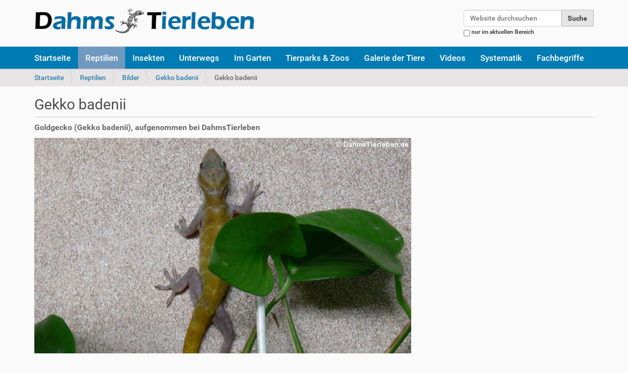

--- FILE ---
content_type: text/html;charset=utf-8
request_url: https://www.dahmstierleben.de/reptilien/bilder/GekkoBadenii/gekko-badenii-4.jpg/view
body_size: 5087
content:
<!DOCTYPE html>
<html xmlns="http://www.w3.org/1999/xhtml" lang="de" xml:lang="de">
  <head><meta http-equiv="Content-Type" content="text/html; charset=UTF-8" />
    <title>Gekko badenii — DahmsTierleben</title>
    <link rel="shortcut icon" type="image/x-icon" href="/++theme++dt/barceloneta-favicon.ico" />
    <link rel="apple-touch-icon" href="/++theme++dt/barceloneta-apple-touch-icon.png" />
    <link rel="apple-touch-icon-precomposed" sizes="144x144" href="/++theme++dt/barceloneta-apple-touch-icon-144x144-precomposed.png" />
    <link rel="apple-touch-icon-precomposed" sizes="114x114" href="/++theme++dt/barceloneta-apple-touch-icon-114x114-precomposed.png" />
    <link rel="apple-touch-icon-precomposed" sizes="72x72" href="/++theme++dt/barceloneta-apple-touch-icon-72x72-precomposed.png" />
    <link rel="apple-touch-icon-precomposed" sizes="57x57" href="/++theme++dt/barceloneta-apple-touch-icon-57x57-precomposed.png" />
    <link rel="apple-touch-icon-precomposed" href="/++theme++dt/barceloneta-apple-touch-icon-precomposed.png" />
         
    <meta name="copyright" content="Dahmstierleben" /> 
    <meta name="description" content="Die Welt der Tiere - Zuhause und unterwegs Wir berichten über die Haltung unserer Reptilien und Insekten, von tierischen Erlebnissen unterwegs und zeigen Fotos von 2.800 verschiedenen Arten." /> 
    <meta name="keywords" content="Tierfotografie, Tiervideos, Reiseberichte, Zoobesuche, Reptilien, Terrarienbau, Insekten, Taxonomie, Metazoa" />
  <meta name="DC.description" content="Goldgecko (Gekko badenii), aufgenommen bei DahmsTierleben" /><meta name="description" content="Goldgecko (Gekko badenii), aufgenommen bei DahmsTierleben" /><meta name="DC.format" content="image/jpeg" /><meta name="DC.type" content="Bild" /><meta name="DC.date.modified" content="2020-08-12T21:39:21+01:00" /><meta name="DC.date.created" content="2009-03-24T00:26:40+01:00" /><meta name="DC.language" content="de" /><meta content="summary" name="twitter:card" /><meta content="Gekko badenii" name="twitter:title" /><meta content="DahmsTierleben: Die Welt der Tiere - Zuhause und unterwegs" property="og:site_name" /><meta content="Gekko badenii" property="og:title" /><meta content="website" property="og:type" /><meta content="@twitter@dahmstierleben.de" name="twitter:site" /><meta content="543328279085585" property="fb:app_id" /><meta content="https://www.facebook.com/wolf@dahmstierleben.de" property="og:article:publisher" /><meta content="Goldgecko (Gekko badenii), aufgenommen bei DahmsTierleben" name="twitter:description" /><meta content="https://www.dahmstierleben.de/reptilien/bilder/GekkoBadenii/gekko-badenii-4.jpg/view" name="twitter:url" /><meta content="Goldgecko (Gekko badenii), aufgenommen bei DahmsTierleben" property="og:description" /><meta content="https://www.dahmstierleben.de/reptilien/bilder/GekkoBadenii/gekko-badenii-4.jpg/view" property="og:url" /><meta content="https://www.dahmstierleben.de/@@site-logo/DahmsTierleben.png" name="twitter:image" /><meta content="https://www.dahmstierleben.de/@@site-logo/DahmsTierleben.png" property="og:image" /><meta content="image/png" property="og:image:type" /><meta name="viewport" content="width=device-width, initial-scale=1.0" /><meta name="generator" content="Plone - http://plone.com" /><link rel="canonical" href="https://www.dahmstierleben.de/reptilien/bilder/GekkoBadenii/gekko-badenii-4.jpg" /><link rel="search" href="https://www.dahmstierleben.de/@@search" title="Website durchsuchen" /><link rel="stylesheet" type="text/css" href="https://www.dahmstierleben.de/++plone++production/++unique++2023-10-20T09:34:12.724199/default.css" data-bundle="production" /><link rel="stylesheet" type="text/css" href="https://www.dahmstierleben.de/++resource++jquery.datatables/media/css/jquery.dataTables.css?version=None" data-bundle="datatables" /><link rel="stylesheet" type="text/css" href="https://www.dahmstierleben.de//++theme++dt/less/barceloneta-compiled.css" data-bundle="diazo" /><script type="text/javascript">PORTAL_URL = 'https://www.dahmstierleben.de';</script><script type="text/javascript" src="https://www.dahmstierleben.de/++plone++production/++unique++2023-10-20T09:34:12.724199/default.js" data-bundle="production"></script><script type="text/javascript" src="https://www.dahmstierleben.de/++resource++jquery.datatables.min.js?version=None" data-bundle="datatables"></script></head>
  <body id="visual-portal-wrapper" class="template-image_view portaltype-image site-DTv5 section-reptilien subsection-bilder subsection-bilder-GekkoBadenii subsection-bilder-GekkoBadenii-gekko-badenii-4.jpg icons-on thumbs-on frontend viewpermission-view userrole-anonymous pat-markspeciallinks" dir="ltr" data-i18ncatalogurl="https://www.dahmstierleben.de/plonejsi18n" data-pat-plone-modal="{&quot;actionOptions&quot;: {&quot;displayInModal&quot;: false}}" data-view-url="https://www.dahmstierleben.de/reptilien/bilder/GekkoBadenii/gekko-badenii-4.jpg/view" data-pat-tinymce="{&quot;loadingBaseUrl&quot;: &quot;https://www.dahmstierleben.de/++plone++static/components/tinymce-builded/js/tinymce&quot;, &quot;relatedItems&quot;: {&quot;sort_order&quot;: &quot;ascending&quot;, &quot;vocabularyUrl&quot;: &quot;https://www.dahmstierleben.de/@@getVocabulary?name=plone.app.vocabularies.Catalog&quot;, &quot;sort_on&quot;: &quot;sortable_title&quot;, &quot;folderTypes&quot;: [&quot;Folder&quot;, &quot;Large Plone Folder&quot;, &quot;Plone Site&quot;], &quot;rootPath&quot;: &quot;/DTv5&quot;}, &quot;prependToScalePart&quot;: &quot;/@@images/image/&quot;, &quot;linkAttribute&quot;: &quot;UID&quot;, &quot;prependToUrl&quot;: &quot;/resolveuid/&quot;, &quot;imageTypes&quot;: [&quot;Image&quot;], &quot;upload&quot;: {&quot;maxFiles&quot;: 1, &quot;currentPath&quot;: &quot;/reptilien/bilder/GekkoBadenii&quot;, &quot;initialFolder&quot;: &quot;034ef4ae8af1c6e0b3a48d7b05276950&quot;, &quot;baseUrl&quot;: &quot;https://www.dahmstierleben.de&quot;, &quot;uploadMultiple&quot;: false, &quot;relativePath&quot;: &quot;@@fileUpload&quot;, &quot;showTitle&quot;: false}, &quot;tiny&quot;: {&quot;templates&quot;: {}, &quot;content_css&quot;: &quot;https://www.dahmstierleben.de/++plone++static/plone-compiled.css,https://www.dahmstierleben.de/++plone++static/tinymce-styles.css,https://www.dahmstierleben.de/++plone++static/components/tinymce-builded/js/tinymce/skins/lightgray/content.min.css,https://www.dahmstierleben.de/++theme++dt/less/barceloneta-compiled.css&quot;, &quot;external_plugins&quot;: {}, &quot;plugins&quot;: [&quot;plonelink&quot;, &quot;ploneimage&quot;, &quot;importcss&quot;, &quot;advlist&quot;, &quot;code&quot;, &quot;fullscreen&quot;, &quot;hr&quot;, &quot;lists&quot;, &quot;media&quot;, &quot;nonbreaking&quot;, &quot;noneditable&quot;, &quot;pagebreak&quot;, &quot;paste&quot;, &quot;preview&quot;, &quot;print&quot;, &quot;searchreplace&quot;, &quot;tabfocus&quot;, &quot;table&quot;, &quot;visualchars&quot;, &quot;wordcount&quot;], &quot;toolbar&quot;: &quot;ltr rtl | undo redo | styleselect | bold italic | alignleft aligncenter alignright alignjustify | bullist numlist outdent indent | unlink plonelink ploneimage&quot;, &quot;menubar&quot;: [&quot;edit&quot;, &quot;table&quot;, &quot;format&quot;, &quot;toolsview&quot;, &quot;insert&quot;], &quot;importcss_file_filter&quot;: &quot;https://www.dahmstierleben.de/++plone++static/tinymce-styles.css&quot;, &quot;menu&quot;: {&quot;insert&quot;: {&quot;items&quot;: &quot;link media | template hr&quot;, &quot;title&quot;: &quot;Insert&quot;}, &quot;format&quot;: {&quot;items&quot;: &quot;bold italic underline strikethrough superscript subscript | formats | removeformat&quot;, &quot;title&quot;: &quot;Format&quot;}, &quot;edit&quot;: {&quot;items&quot;: &quot;undo redo | cut copy paste pastetext | searchreplace textpattern selectall | textcolor&quot;, &quot;title&quot;: &quot;Edit&quot;}, &quot;table&quot;: {&quot;items&quot;: &quot;inserttable tableprops deletetable | cell row column&quot;, &quot;title&quot;: &quot;Table&quot;}, &quot;tools&quot;: {&quot;items&quot;: &quot;spellchecker charmap emoticons insertdatetime layer code&quot;, &quot;title&quot;: &quot;Tools&quot;}, &quot;view&quot;: {&quot;items&quot;: &quot;visualaid visualchars visualblocks preview fullpage fullscreen&quot;, &quot;title&quot;: &quot;View&quot;}}, &quot;browser_spellcheck&quot;: true, &quot;entity_encoding&quot;: &quot;raw&quot;, &quot;style_formats&quot;: [{&quot;items&quot;: [{&quot;title&quot;: &quot;Header 1&quot;, &quot;format&quot;: &quot;h1&quot;}, {&quot;title&quot;: &quot;Header 2&quot;, &quot;format&quot;: &quot;h2&quot;}, {&quot;title&quot;: &quot;Header 3&quot;, &quot;format&quot;: &quot;h3&quot;}, {&quot;title&quot;: &quot;Header 4&quot;, &quot;format&quot;: &quot;h4&quot;}, {&quot;title&quot;: &quot;Header 5&quot;, &quot;format&quot;: &quot;h5&quot;}, {&quot;title&quot;: &quot;Header 6&quot;, &quot;format&quot;: &quot;h6&quot;}], &quot;title&quot;: &quot;Headers&quot;}, {&quot;items&quot;: [{&quot;title&quot;: &quot;Paragraph&quot;, &quot;format&quot;: &quot;p&quot;}, {&quot;title&quot;: &quot;Blockquote&quot;, &quot;format&quot;: &quot;blockquote&quot;}, {&quot;title&quot;: &quot;Div&quot;, &quot;format&quot;: &quot;div&quot;}, {&quot;title&quot;: &quot;Pre&quot;, &quot;format&quot;: &quot;pre&quot;}], &quot;title&quot;: &quot;Block&quot;}, {&quot;items&quot;: [{&quot;title&quot;: &quot;Bold&quot;, &quot;icon&quot;: &quot;bold&quot;, &quot;format&quot;: &quot;bold&quot;}, {&quot;title&quot;: &quot;Italic&quot;, &quot;icon&quot;: &quot;italic&quot;, &quot;format&quot;: &quot;italic&quot;}, {&quot;title&quot;: &quot;Underline&quot;, &quot;icon&quot;: &quot;underline&quot;, &quot;format&quot;: &quot;underline&quot;}, {&quot;title&quot;: &quot;Strikethrough&quot;, &quot;icon&quot;: &quot;strikethrough&quot;, &quot;format&quot;: &quot;strikethrough&quot;}, {&quot;title&quot;: &quot;Superscript&quot;, &quot;icon&quot;: &quot;superscript&quot;, &quot;format&quot;: &quot;superscript&quot;}, {&quot;title&quot;: &quot;Subscript&quot;, &quot;icon&quot;: &quot;subscript&quot;, &quot;format&quot;: &quot;subscript&quot;}, {&quot;title&quot;: &quot;Code&quot;, &quot;icon&quot;: &quot;code&quot;, &quot;format&quot;: &quot;code&quot;}], &quot;title&quot;: &quot;Inline&quot;}, {&quot;items&quot;: [{&quot;title&quot;: &quot;Left&quot;, &quot;icon&quot;: &quot;alignleft&quot;, &quot;format&quot;: &quot;alignleft&quot;}, {&quot;title&quot;: &quot;Center&quot;, &quot;icon&quot;: &quot;aligncenter&quot;, &quot;format&quot;: &quot;aligncenter&quot;}, {&quot;title&quot;: &quot;Right&quot;, &quot;icon&quot;: &quot;alignright&quot;, &quot;format&quot;: &quot;alignright&quot;}, {&quot;title&quot;: &quot;Justify&quot;, &quot;icon&quot;: &quot;alignjustify&quot;, &quot;format&quot;: &quot;alignjustify&quot;}], &quot;title&quot;: &quot;Alignment&quot;}, {&quot;items&quot;: [{&quot;title&quot;: &quot;Listing&quot;, &quot;classes&quot;: &quot;listing&quot;, &quot;selector&quot;: &quot;table&quot;}], &quot;title&quot;: &quot;Tables&quot;}], &quot;resize&quot;: &quot;both&quot;, &quot;formats&quot;: {&quot;clearfix&quot;: {&quot;classes&quot;: &quot;clearfix&quot;, &quot;block&quot;: &quot;div&quot;}, &quot;discreet&quot;: {&quot;inline&quot;: &quot;span&quot;, &quot;classes&quot;: &quot;discreet&quot;}}, &quot;importcss_append&quot;: true, &quot;extended_valid_elements&quot;: &quot;script[language|type|src]&quot;}, &quot;base_url&quot;: &quot;https://www.dahmstierleben.de/reptilien/bilder/GekkoBadenii/gekko-badenii-4.jpg&quot;}" data-pat-markspeciallinks="{&quot;external_links_open_new_window&quot;: &quot;True&quot;,&quot;mark_special_links&quot;: &quot;False&quot;}" data-portal-url="https://www.dahmstierleben.de" data-pat-pickadate="{&quot;date&quot;: {&quot;selectYears&quot;: 200}, &quot;time&quot;: {&quot;interval&quot;: 5 } }" data-base-url="https://www.dahmstierleben.de/reptilien/bilder/GekkoBadenii/gekko-badenii-4.jpg"><div class="outer-wrapper">
      <header id="content-header">
        <div class="container">
          
      <div id="portal-header">
    <a id="portal-logo" title="DahmsTierleben" href="https://www.dahmstierleben.de">
    <img src="https://www.dahmstierleben.de/@@site-logo/DahmsTierleben.png" alt="DahmsTierleben: Die Welt der Tiere - Zuhause und unterwegs" title="DahmsTierleben: Die Welt der Tiere - Zuhause und unterwegs" /></a>

<div id="portal-searchbox">

    <form id="searchGadget_form" action="https://www.dahmstierleben.de/@@search" role="search" data-pat-livesearch="ajaxUrl:https://www.dahmstierleben.de/@@ajax-search" class="pat-livesearch">

        <div class="LSBox">
        <label class="hiddenStructure" for="searchGadget">Website durchsuchen</label>

        <input name="SearchableText" type="text" size="18" id="searchGadget" title="Website durchsuchen" placeholder="Website durchsuchen" class="searchField" />

        <input class="searchButton" type="submit" value="Suche" />

        <div class="searchSection">
            <input id="searchbox_currentfolder_only" class="noborder" type="checkbox" name="path" value="/DTv5/reptilien/bilder/GekkoBadenii" />
            <label for="searchbox_currentfolder_only" style="cursor: pointer">nur im aktuellen Bereich</label>
        </div>
        </div>
    </form>

    <div id="portal-advanced-search" class="hiddenStructure">
        <a href="https://www.dahmstierleben.de/@@search">Erweiterte Suche…</a>
    </div>

</div>

<div id="portal-anontools">
  
</div>



</div>

<script type="text/javascript" src="//platform-api.sharethis.com/js/sharethis.js#property=5a76cc6887331000110e4b16&amp;product=custom-share-buttons" async="async"></script>
    
          
        </div>
      </header>
      <div id="mainnavigation-wrapper">
        <div id="mainnavigation">

  <p class="hiddenStructure">Sektionen</p>
  <nav class="plone-navbar" id="portal-globalnav-wrapper">
    <div class="container">
      <div class="plone-navbar-header">
        <button type="button" class="plone-navbar-toggle" data-toggle="collapse" data-target="#portal-globalnav-collapse">
          <span class="sr-only">Toggle navigation</span>
          <span class="icon-bar"></span>
          <span class="icon-bar"></span>
          <span class="icon-bar"></span>
        </button>
      </div>

      <div class="plone-collapse plone-navbar-collapse" id="portal-globalnav-collapse">
        <ul class="plone-nav plone-navbar-nav" id="portal-globalnav">
            
              <li id="portaltab-index_html">
                  <a href="https://www.dahmstierleben.de" title="">Startseite</a>
              </li>
            
              <li id="portaltab-reptilien" class="selected">
                  <a href="https://www.dahmstierleben.de/reptilien" title="Unsere Reptilien">Reptilien</a>
              </li>
            
              <li id="portaltab-insekten">
                  <a href="https://www.dahmstierleben.de/insekten" title="Unsere Insekten">Insekten</a>
              </li>
            
              <li id="portaltab-unterwegs">
                  <a href="https://www.dahmstierleben.de/unterwegs" title="Reisen und Ausflüge">Unterwegs</a>
              </li>
            
              <li id="portaltab-garten">
                  <a href="https://www.dahmstierleben.de/garten" title="Artenvielfalt im Garten">Im Garten</a>
              </li>
            
              <li id="portaltab-zoo">
                  <a href="https://www.dahmstierleben.de/zoo" title="Zoos und zoologischen Einrichtungen">Tierparks &amp; Zoos</a>
              </li>
            
              <li id="portaltab-galerien">
                  <a href="https://www.dahmstierleben.de/galerien" title="Bilder von mehr als 3.200 Arten und Unterarten">Galerie der Tiere</a>
              </li>
            
              <li id="portaltab-videos">
                  <a href="https://www.dahmstierleben.de/videos" title="Bewegte Bilder von DahmsTierleben">Videos</a>
              </li>
            
              <li id="portaltab-systematik">
                  <a href="https://www.dahmstierleben.de/systematik" title="Die Systematik der Lebewesen">Systematik</a>
              </li>
            
              <li id="portaltab-fachbegriffe">
                  <a href="https://www.dahmstierleben.de/fachbegriffe" title="Erläuterungen und ergänzende Informationen">Fachbegriffe</a>
              </li>
            
        </ul>
      </div>
    </div>
  </nav>


</div>
      </div>
      
      <div id="above-content-wrapper">
          <section id="viewlet-above-content"><nav id="portal-breadcrumbs" class="plone-breadcrumb">
  <div class="container">
    <span id="breadcrumbs-you-are-here" class="hiddenStructure">Sie sind hier:</span>
    <ol aria-labelledby="breadcrumbs-you-are-here">
      <li id="breadcrumbs-home">
        <a href="https://www.dahmstierleben.de">Startseite</a>
      </li>
      <li id="breadcrumbs-1">
        
          <a href="https://www.dahmstierleben.de/reptilien">Reptilien</a>
          
        
      </li>
      <li id="breadcrumbs-2">
        
          <a href="https://www.dahmstierleben.de/reptilien/bilder">Bilder</a>
          
        
      </li>
      <li id="breadcrumbs-3">
        
          <a href="https://www.dahmstierleben.de/reptilien/bilder/GekkoBadenii">Gekko badenii</a>
          
        
      </li>
      <li id="breadcrumbs-4">
        
          
          <span id="breadcrumbs-current">Gekko badenii</span>
        
      </li>
    </ol>
  </div>
</nav>
</section>
      </div>
      <div class="container">
        <div class="row">
          <aside id="global_statusmessage">
      

      <div>
      </div>
    </aside>
        </div>
        <main id="main-container" class="row row-offcanvas row-offcanvas-right">
          <div id="column1-container">
          </div>
          

    

    <div class="col-xs-12 col-sm-12">
      <div class="row">
        <div class="col-xs-12 col-sm-12">
          <article id="content">

          

          <header>
            <div id="viewlet-above-content-title"><span id="social-tags-body" style="display: none" itemscope="" itemtype="http://schema.org/WebPage">
  <span itemprop="name">Gekko badenii</span>
  <span itemprop="description">Goldgecko (Gekko badenii), aufgenommen bei DahmsTierleben</span>
  <span itemprop="url">https://www.dahmstierleben.de/reptilien/bilder/GekkoBadenii/gekko-badenii-4.jpg/view</span>
  <span itemprop="image">https://www.dahmstierleben.de/@@site-logo/DahmsTierleben.png</span>
</span>
</div>
            
                <h1 class="documentFirstHeading">Gekko badenii</h1>
            
            <div id="viewlet-below-content-title"></div>

            
                <div class="documentDescription description">Goldgecko (Gekko badenii), aufgenommen bei DahmsTierleben</div>
            
          </header>

          <section id="viewlet-above-content-body"></section>
          <section id="content-core">
            

  <figure class="image-product">
    <a class="discreet" href="https://www.dahmstierleben.de/reptilien/bilder/GekkoBadenii/gekko-badenii-4.jpg/image_view_fullscreen">
    <img src="https://www.dahmstierleben.de/reptilien/bilder/GekkoBadenii/gekko-badenii-4.jpg/@@images/9e7a2c46-88b4-43cd-b648-889cbbfe7fda.jpeg" alt="Gekko badenii" title="Gekko badenii" height="511" width="768" />
    <figcaption class="discreet">
      <strong class="sr-only">Zeige Bild in voller Größe…</strong>
      <span>Größe: 66KB</span>
    </figcaption>
    </a>
  </figure>


          </section>
          <section id="viewlet-below-content-body">



    <div class="visualClear"><!-- --></div>

    <div class="documentActions">
        

        

    </div>

</section>

          
        </article>
        </div>
      </div>
      <footer class="row">
        <div class="col-xs-12 col-sm-12">
          <div id="viewlet-below-content">




</div>
        </div>
      </footer>
    </div>
  
          <div id="column2-container">
          </div>
        </main><!--/row-->
      </div><!--/container-->
    </div><!--/outer-wrapper --><footer id="portal-footer-wrapper">
      <div class="container" id="portal-footer">
      <section class="portlet portletClassic" id="portal-footer-signature">
 

<div><a href="sitemap">Übersicht</a> | <a href="datenschutz">Datenschutz</a> | <a href="impressum">Impressum</a> | <a href="contact-info">Kontakt</a><br />© <span>2026</span> DahmsTierleben.de</div>


<div><img class="imghide" src="//c.andyhoppe.com/1379021081" alt="Besucher" /></div>

<div><a title="Flaggen" href="https://s04.flagcounter.com/more/9WI"><img class="imghide" src="https://s04.flagcounter.com/count/9WI/bg=FFFFFF/txt=000000/border=CCCCCC/columns=2/maxflags=12/viewers=0/labels=0/" alt="free counters" /></a></div>



</section>

    </div>
    </footer></body>
</html>